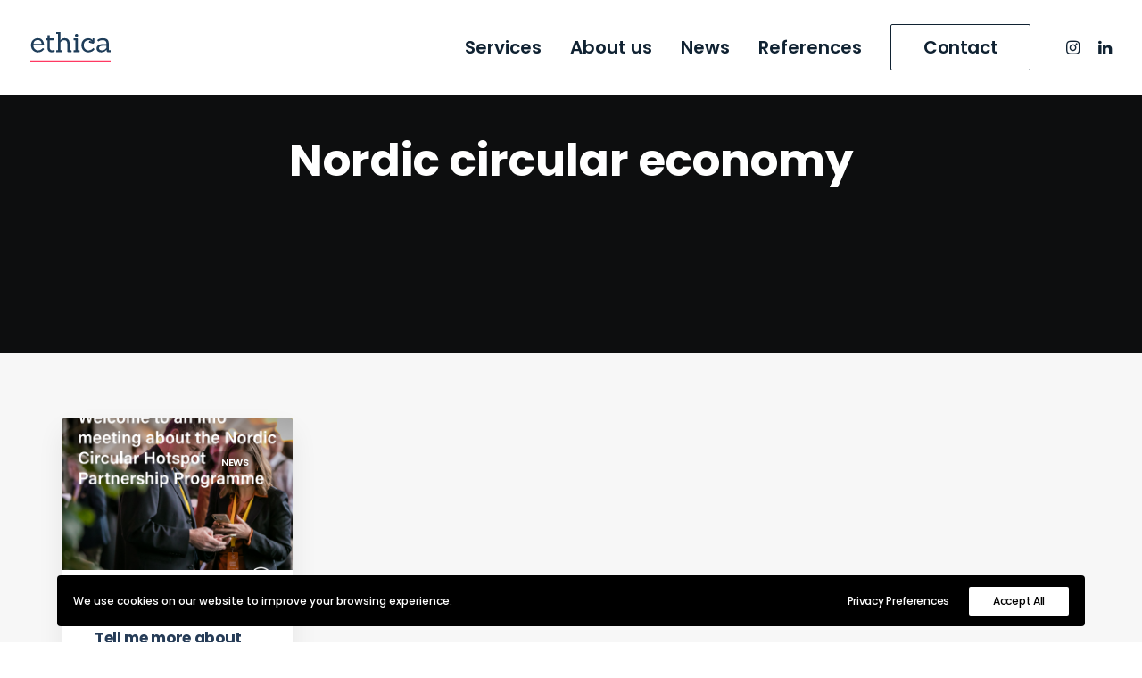

--- FILE ---
content_type: text/html; charset=utf-8
request_url: https://www.google.com/recaptcha/api2/anchor?ar=1&k=6LdYhtsfAAAAAMj3m-3IgIe0MBDDvUOpB9aHFhPp&co=aHR0cHM6Ly93d3cuZXRoaWNhLmZpOjQ0Mw..&hl=en&v=PoyoqOPhxBO7pBk68S4YbpHZ&size=invisible&anchor-ms=20000&execute-ms=30000&cb=bqb4546tneuk
body_size: 48720
content:
<!DOCTYPE HTML><html dir="ltr" lang="en"><head><meta http-equiv="Content-Type" content="text/html; charset=UTF-8">
<meta http-equiv="X-UA-Compatible" content="IE=edge">
<title>reCAPTCHA</title>
<style type="text/css">
/* cyrillic-ext */
@font-face {
  font-family: 'Roboto';
  font-style: normal;
  font-weight: 400;
  font-stretch: 100%;
  src: url(//fonts.gstatic.com/s/roboto/v48/KFO7CnqEu92Fr1ME7kSn66aGLdTylUAMa3GUBHMdazTgWw.woff2) format('woff2');
  unicode-range: U+0460-052F, U+1C80-1C8A, U+20B4, U+2DE0-2DFF, U+A640-A69F, U+FE2E-FE2F;
}
/* cyrillic */
@font-face {
  font-family: 'Roboto';
  font-style: normal;
  font-weight: 400;
  font-stretch: 100%;
  src: url(//fonts.gstatic.com/s/roboto/v48/KFO7CnqEu92Fr1ME7kSn66aGLdTylUAMa3iUBHMdazTgWw.woff2) format('woff2');
  unicode-range: U+0301, U+0400-045F, U+0490-0491, U+04B0-04B1, U+2116;
}
/* greek-ext */
@font-face {
  font-family: 'Roboto';
  font-style: normal;
  font-weight: 400;
  font-stretch: 100%;
  src: url(//fonts.gstatic.com/s/roboto/v48/KFO7CnqEu92Fr1ME7kSn66aGLdTylUAMa3CUBHMdazTgWw.woff2) format('woff2');
  unicode-range: U+1F00-1FFF;
}
/* greek */
@font-face {
  font-family: 'Roboto';
  font-style: normal;
  font-weight: 400;
  font-stretch: 100%;
  src: url(//fonts.gstatic.com/s/roboto/v48/KFO7CnqEu92Fr1ME7kSn66aGLdTylUAMa3-UBHMdazTgWw.woff2) format('woff2');
  unicode-range: U+0370-0377, U+037A-037F, U+0384-038A, U+038C, U+038E-03A1, U+03A3-03FF;
}
/* math */
@font-face {
  font-family: 'Roboto';
  font-style: normal;
  font-weight: 400;
  font-stretch: 100%;
  src: url(//fonts.gstatic.com/s/roboto/v48/KFO7CnqEu92Fr1ME7kSn66aGLdTylUAMawCUBHMdazTgWw.woff2) format('woff2');
  unicode-range: U+0302-0303, U+0305, U+0307-0308, U+0310, U+0312, U+0315, U+031A, U+0326-0327, U+032C, U+032F-0330, U+0332-0333, U+0338, U+033A, U+0346, U+034D, U+0391-03A1, U+03A3-03A9, U+03B1-03C9, U+03D1, U+03D5-03D6, U+03F0-03F1, U+03F4-03F5, U+2016-2017, U+2034-2038, U+203C, U+2040, U+2043, U+2047, U+2050, U+2057, U+205F, U+2070-2071, U+2074-208E, U+2090-209C, U+20D0-20DC, U+20E1, U+20E5-20EF, U+2100-2112, U+2114-2115, U+2117-2121, U+2123-214F, U+2190, U+2192, U+2194-21AE, U+21B0-21E5, U+21F1-21F2, U+21F4-2211, U+2213-2214, U+2216-22FF, U+2308-230B, U+2310, U+2319, U+231C-2321, U+2336-237A, U+237C, U+2395, U+239B-23B7, U+23D0, U+23DC-23E1, U+2474-2475, U+25AF, U+25B3, U+25B7, U+25BD, U+25C1, U+25CA, U+25CC, U+25FB, U+266D-266F, U+27C0-27FF, U+2900-2AFF, U+2B0E-2B11, U+2B30-2B4C, U+2BFE, U+3030, U+FF5B, U+FF5D, U+1D400-1D7FF, U+1EE00-1EEFF;
}
/* symbols */
@font-face {
  font-family: 'Roboto';
  font-style: normal;
  font-weight: 400;
  font-stretch: 100%;
  src: url(//fonts.gstatic.com/s/roboto/v48/KFO7CnqEu92Fr1ME7kSn66aGLdTylUAMaxKUBHMdazTgWw.woff2) format('woff2');
  unicode-range: U+0001-000C, U+000E-001F, U+007F-009F, U+20DD-20E0, U+20E2-20E4, U+2150-218F, U+2190, U+2192, U+2194-2199, U+21AF, U+21E6-21F0, U+21F3, U+2218-2219, U+2299, U+22C4-22C6, U+2300-243F, U+2440-244A, U+2460-24FF, U+25A0-27BF, U+2800-28FF, U+2921-2922, U+2981, U+29BF, U+29EB, U+2B00-2BFF, U+4DC0-4DFF, U+FFF9-FFFB, U+10140-1018E, U+10190-1019C, U+101A0, U+101D0-101FD, U+102E0-102FB, U+10E60-10E7E, U+1D2C0-1D2D3, U+1D2E0-1D37F, U+1F000-1F0FF, U+1F100-1F1AD, U+1F1E6-1F1FF, U+1F30D-1F30F, U+1F315, U+1F31C, U+1F31E, U+1F320-1F32C, U+1F336, U+1F378, U+1F37D, U+1F382, U+1F393-1F39F, U+1F3A7-1F3A8, U+1F3AC-1F3AF, U+1F3C2, U+1F3C4-1F3C6, U+1F3CA-1F3CE, U+1F3D4-1F3E0, U+1F3ED, U+1F3F1-1F3F3, U+1F3F5-1F3F7, U+1F408, U+1F415, U+1F41F, U+1F426, U+1F43F, U+1F441-1F442, U+1F444, U+1F446-1F449, U+1F44C-1F44E, U+1F453, U+1F46A, U+1F47D, U+1F4A3, U+1F4B0, U+1F4B3, U+1F4B9, U+1F4BB, U+1F4BF, U+1F4C8-1F4CB, U+1F4D6, U+1F4DA, U+1F4DF, U+1F4E3-1F4E6, U+1F4EA-1F4ED, U+1F4F7, U+1F4F9-1F4FB, U+1F4FD-1F4FE, U+1F503, U+1F507-1F50B, U+1F50D, U+1F512-1F513, U+1F53E-1F54A, U+1F54F-1F5FA, U+1F610, U+1F650-1F67F, U+1F687, U+1F68D, U+1F691, U+1F694, U+1F698, U+1F6AD, U+1F6B2, U+1F6B9-1F6BA, U+1F6BC, U+1F6C6-1F6CF, U+1F6D3-1F6D7, U+1F6E0-1F6EA, U+1F6F0-1F6F3, U+1F6F7-1F6FC, U+1F700-1F7FF, U+1F800-1F80B, U+1F810-1F847, U+1F850-1F859, U+1F860-1F887, U+1F890-1F8AD, U+1F8B0-1F8BB, U+1F8C0-1F8C1, U+1F900-1F90B, U+1F93B, U+1F946, U+1F984, U+1F996, U+1F9E9, U+1FA00-1FA6F, U+1FA70-1FA7C, U+1FA80-1FA89, U+1FA8F-1FAC6, U+1FACE-1FADC, U+1FADF-1FAE9, U+1FAF0-1FAF8, U+1FB00-1FBFF;
}
/* vietnamese */
@font-face {
  font-family: 'Roboto';
  font-style: normal;
  font-weight: 400;
  font-stretch: 100%;
  src: url(//fonts.gstatic.com/s/roboto/v48/KFO7CnqEu92Fr1ME7kSn66aGLdTylUAMa3OUBHMdazTgWw.woff2) format('woff2');
  unicode-range: U+0102-0103, U+0110-0111, U+0128-0129, U+0168-0169, U+01A0-01A1, U+01AF-01B0, U+0300-0301, U+0303-0304, U+0308-0309, U+0323, U+0329, U+1EA0-1EF9, U+20AB;
}
/* latin-ext */
@font-face {
  font-family: 'Roboto';
  font-style: normal;
  font-weight: 400;
  font-stretch: 100%;
  src: url(//fonts.gstatic.com/s/roboto/v48/KFO7CnqEu92Fr1ME7kSn66aGLdTylUAMa3KUBHMdazTgWw.woff2) format('woff2');
  unicode-range: U+0100-02BA, U+02BD-02C5, U+02C7-02CC, U+02CE-02D7, U+02DD-02FF, U+0304, U+0308, U+0329, U+1D00-1DBF, U+1E00-1E9F, U+1EF2-1EFF, U+2020, U+20A0-20AB, U+20AD-20C0, U+2113, U+2C60-2C7F, U+A720-A7FF;
}
/* latin */
@font-face {
  font-family: 'Roboto';
  font-style: normal;
  font-weight: 400;
  font-stretch: 100%;
  src: url(//fonts.gstatic.com/s/roboto/v48/KFO7CnqEu92Fr1ME7kSn66aGLdTylUAMa3yUBHMdazQ.woff2) format('woff2');
  unicode-range: U+0000-00FF, U+0131, U+0152-0153, U+02BB-02BC, U+02C6, U+02DA, U+02DC, U+0304, U+0308, U+0329, U+2000-206F, U+20AC, U+2122, U+2191, U+2193, U+2212, U+2215, U+FEFF, U+FFFD;
}
/* cyrillic-ext */
@font-face {
  font-family: 'Roboto';
  font-style: normal;
  font-weight: 500;
  font-stretch: 100%;
  src: url(//fonts.gstatic.com/s/roboto/v48/KFO7CnqEu92Fr1ME7kSn66aGLdTylUAMa3GUBHMdazTgWw.woff2) format('woff2');
  unicode-range: U+0460-052F, U+1C80-1C8A, U+20B4, U+2DE0-2DFF, U+A640-A69F, U+FE2E-FE2F;
}
/* cyrillic */
@font-face {
  font-family: 'Roboto';
  font-style: normal;
  font-weight: 500;
  font-stretch: 100%;
  src: url(//fonts.gstatic.com/s/roboto/v48/KFO7CnqEu92Fr1ME7kSn66aGLdTylUAMa3iUBHMdazTgWw.woff2) format('woff2');
  unicode-range: U+0301, U+0400-045F, U+0490-0491, U+04B0-04B1, U+2116;
}
/* greek-ext */
@font-face {
  font-family: 'Roboto';
  font-style: normal;
  font-weight: 500;
  font-stretch: 100%;
  src: url(//fonts.gstatic.com/s/roboto/v48/KFO7CnqEu92Fr1ME7kSn66aGLdTylUAMa3CUBHMdazTgWw.woff2) format('woff2');
  unicode-range: U+1F00-1FFF;
}
/* greek */
@font-face {
  font-family: 'Roboto';
  font-style: normal;
  font-weight: 500;
  font-stretch: 100%;
  src: url(//fonts.gstatic.com/s/roboto/v48/KFO7CnqEu92Fr1ME7kSn66aGLdTylUAMa3-UBHMdazTgWw.woff2) format('woff2');
  unicode-range: U+0370-0377, U+037A-037F, U+0384-038A, U+038C, U+038E-03A1, U+03A3-03FF;
}
/* math */
@font-face {
  font-family: 'Roboto';
  font-style: normal;
  font-weight: 500;
  font-stretch: 100%;
  src: url(//fonts.gstatic.com/s/roboto/v48/KFO7CnqEu92Fr1ME7kSn66aGLdTylUAMawCUBHMdazTgWw.woff2) format('woff2');
  unicode-range: U+0302-0303, U+0305, U+0307-0308, U+0310, U+0312, U+0315, U+031A, U+0326-0327, U+032C, U+032F-0330, U+0332-0333, U+0338, U+033A, U+0346, U+034D, U+0391-03A1, U+03A3-03A9, U+03B1-03C9, U+03D1, U+03D5-03D6, U+03F0-03F1, U+03F4-03F5, U+2016-2017, U+2034-2038, U+203C, U+2040, U+2043, U+2047, U+2050, U+2057, U+205F, U+2070-2071, U+2074-208E, U+2090-209C, U+20D0-20DC, U+20E1, U+20E5-20EF, U+2100-2112, U+2114-2115, U+2117-2121, U+2123-214F, U+2190, U+2192, U+2194-21AE, U+21B0-21E5, U+21F1-21F2, U+21F4-2211, U+2213-2214, U+2216-22FF, U+2308-230B, U+2310, U+2319, U+231C-2321, U+2336-237A, U+237C, U+2395, U+239B-23B7, U+23D0, U+23DC-23E1, U+2474-2475, U+25AF, U+25B3, U+25B7, U+25BD, U+25C1, U+25CA, U+25CC, U+25FB, U+266D-266F, U+27C0-27FF, U+2900-2AFF, U+2B0E-2B11, U+2B30-2B4C, U+2BFE, U+3030, U+FF5B, U+FF5D, U+1D400-1D7FF, U+1EE00-1EEFF;
}
/* symbols */
@font-face {
  font-family: 'Roboto';
  font-style: normal;
  font-weight: 500;
  font-stretch: 100%;
  src: url(//fonts.gstatic.com/s/roboto/v48/KFO7CnqEu92Fr1ME7kSn66aGLdTylUAMaxKUBHMdazTgWw.woff2) format('woff2');
  unicode-range: U+0001-000C, U+000E-001F, U+007F-009F, U+20DD-20E0, U+20E2-20E4, U+2150-218F, U+2190, U+2192, U+2194-2199, U+21AF, U+21E6-21F0, U+21F3, U+2218-2219, U+2299, U+22C4-22C6, U+2300-243F, U+2440-244A, U+2460-24FF, U+25A0-27BF, U+2800-28FF, U+2921-2922, U+2981, U+29BF, U+29EB, U+2B00-2BFF, U+4DC0-4DFF, U+FFF9-FFFB, U+10140-1018E, U+10190-1019C, U+101A0, U+101D0-101FD, U+102E0-102FB, U+10E60-10E7E, U+1D2C0-1D2D3, U+1D2E0-1D37F, U+1F000-1F0FF, U+1F100-1F1AD, U+1F1E6-1F1FF, U+1F30D-1F30F, U+1F315, U+1F31C, U+1F31E, U+1F320-1F32C, U+1F336, U+1F378, U+1F37D, U+1F382, U+1F393-1F39F, U+1F3A7-1F3A8, U+1F3AC-1F3AF, U+1F3C2, U+1F3C4-1F3C6, U+1F3CA-1F3CE, U+1F3D4-1F3E0, U+1F3ED, U+1F3F1-1F3F3, U+1F3F5-1F3F7, U+1F408, U+1F415, U+1F41F, U+1F426, U+1F43F, U+1F441-1F442, U+1F444, U+1F446-1F449, U+1F44C-1F44E, U+1F453, U+1F46A, U+1F47D, U+1F4A3, U+1F4B0, U+1F4B3, U+1F4B9, U+1F4BB, U+1F4BF, U+1F4C8-1F4CB, U+1F4D6, U+1F4DA, U+1F4DF, U+1F4E3-1F4E6, U+1F4EA-1F4ED, U+1F4F7, U+1F4F9-1F4FB, U+1F4FD-1F4FE, U+1F503, U+1F507-1F50B, U+1F50D, U+1F512-1F513, U+1F53E-1F54A, U+1F54F-1F5FA, U+1F610, U+1F650-1F67F, U+1F687, U+1F68D, U+1F691, U+1F694, U+1F698, U+1F6AD, U+1F6B2, U+1F6B9-1F6BA, U+1F6BC, U+1F6C6-1F6CF, U+1F6D3-1F6D7, U+1F6E0-1F6EA, U+1F6F0-1F6F3, U+1F6F7-1F6FC, U+1F700-1F7FF, U+1F800-1F80B, U+1F810-1F847, U+1F850-1F859, U+1F860-1F887, U+1F890-1F8AD, U+1F8B0-1F8BB, U+1F8C0-1F8C1, U+1F900-1F90B, U+1F93B, U+1F946, U+1F984, U+1F996, U+1F9E9, U+1FA00-1FA6F, U+1FA70-1FA7C, U+1FA80-1FA89, U+1FA8F-1FAC6, U+1FACE-1FADC, U+1FADF-1FAE9, U+1FAF0-1FAF8, U+1FB00-1FBFF;
}
/* vietnamese */
@font-face {
  font-family: 'Roboto';
  font-style: normal;
  font-weight: 500;
  font-stretch: 100%;
  src: url(//fonts.gstatic.com/s/roboto/v48/KFO7CnqEu92Fr1ME7kSn66aGLdTylUAMa3OUBHMdazTgWw.woff2) format('woff2');
  unicode-range: U+0102-0103, U+0110-0111, U+0128-0129, U+0168-0169, U+01A0-01A1, U+01AF-01B0, U+0300-0301, U+0303-0304, U+0308-0309, U+0323, U+0329, U+1EA0-1EF9, U+20AB;
}
/* latin-ext */
@font-face {
  font-family: 'Roboto';
  font-style: normal;
  font-weight: 500;
  font-stretch: 100%;
  src: url(//fonts.gstatic.com/s/roboto/v48/KFO7CnqEu92Fr1ME7kSn66aGLdTylUAMa3KUBHMdazTgWw.woff2) format('woff2');
  unicode-range: U+0100-02BA, U+02BD-02C5, U+02C7-02CC, U+02CE-02D7, U+02DD-02FF, U+0304, U+0308, U+0329, U+1D00-1DBF, U+1E00-1E9F, U+1EF2-1EFF, U+2020, U+20A0-20AB, U+20AD-20C0, U+2113, U+2C60-2C7F, U+A720-A7FF;
}
/* latin */
@font-face {
  font-family: 'Roboto';
  font-style: normal;
  font-weight: 500;
  font-stretch: 100%;
  src: url(//fonts.gstatic.com/s/roboto/v48/KFO7CnqEu92Fr1ME7kSn66aGLdTylUAMa3yUBHMdazQ.woff2) format('woff2');
  unicode-range: U+0000-00FF, U+0131, U+0152-0153, U+02BB-02BC, U+02C6, U+02DA, U+02DC, U+0304, U+0308, U+0329, U+2000-206F, U+20AC, U+2122, U+2191, U+2193, U+2212, U+2215, U+FEFF, U+FFFD;
}
/* cyrillic-ext */
@font-face {
  font-family: 'Roboto';
  font-style: normal;
  font-weight: 900;
  font-stretch: 100%;
  src: url(//fonts.gstatic.com/s/roboto/v48/KFO7CnqEu92Fr1ME7kSn66aGLdTylUAMa3GUBHMdazTgWw.woff2) format('woff2');
  unicode-range: U+0460-052F, U+1C80-1C8A, U+20B4, U+2DE0-2DFF, U+A640-A69F, U+FE2E-FE2F;
}
/* cyrillic */
@font-face {
  font-family: 'Roboto';
  font-style: normal;
  font-weight: 900;
  font-stretch: 100%;
  src: url(//fonts.gstatic.com/s/roboto/v48/KFO7CnqEu92Fr1ME7kSn66aGLdTylUAMa3iUBHMdazTgWw.woff2) format('woff2');
  unicode-range: U+0301, U+0400-045F, U+0490-0491, U+04B0-04B1, U+2116;
}
/* greek-ext */
@font-face {
  font-family: 'Roboto';
  font-style: normal;
  font-weight: 900;
  font-stretch: 100%;
  src: url(//fonts.gstatic.com/s/roboto/v48/KFO7CnqEu92Fr1ME7kSn66aGLdTylUAMa3CUBHMdazTgWw.woff2) format('woff2');
  unicode-range: U+1F00-1FFF;
}
/* greek */
@font-face {
  font-family: 'Roboto';
  font-style: normal;
  font-weight: 900;
  font-stretch: 100%;
  src: url(//fonts.gstatic.com/s/roboto/v48/KFO7CnqEu92Fr1ME7kSn66aGLdTylUAMa3-UBHMdazTgWw.woff2) format('woff2');
  unicode-range: U+0370-0377, U+037A-037F, U+0384-038A, U+038C, U+038E-03A1, U+03A3-03FF;
}
/* math */
@font-face {
  font-family: 'Roboto';
  font-style: normal;
  font-weight: 900;
  font-stretch: 100%;
  src: url(//fonts.gstatic.com/s/roboto/v48/KFO7CnqEu92Fr1ME7kSn66aGLdTylUAMawCUBHMdazTgWw.woff2) format('woff2');
  unicode-range: U+0302-0303, U+0305, U+0307-0308, U+0310, U+0312, U+0315, U+031A, U+0326-0327, U+032C, U+032F-0330, U+0332-0333, U+0338, U+033A, U+0346, U+034D, U+0391-03A1, U+03A3-03A9, U+03B1-03C9, U+03D1, U+03D5-03D6, U+03F0-03F1, U+03F4-03F5, U+2016-2017, U+2034-2038, U+203C, U+2040, U+2043, U+2047, U+2050, U+2057, U+205F, U+2070-2071, U+2074-208E, U+2090-209C, U+20D0-20DC, U+20E1, U+20E5-20EF, U+2100-2112, U+2114-2115, U+2117-2121, U+2123-214F, U+2190, U+2192, U+2194-21AE, U+21B0-21E5, U+21F1-21F2, U+21F4-2211, U+2213-2214, U+2216-22FF, U+2308-230B, U+2310, U+2319, U+231C-2321, U+2336-237A, U+237C, U+2395, U+239B-23B7, U+23D0, U+23DC-23E1, U+2474-2475, U+25AF, U+25B3, U+25B7, U+25BD, U+25C1, U+25CA, U+25CC, U+25FB, U+266D-266F, U+27C0-27FF, U+2900-2AFF, U+2B0E-2B11, U+2B30-2B4C, U+2BFE, U+3030, U+FF5B, U+FF5D, U+1D400-1D7FF, U+1EE00-1EEFF;
}
/* symbols */
@font-face {
  font-family: 'Roboto';
  font-style: normal;
  font-weight: 900;
  font-stretch: 100%;
  src: url(//fonts.gstatic.com/s/roboto/v48/KFO7CnqEu92Fr1ME7kSn66aGLdTylUAMaxKUBHMdazTgWw.woff2) format('woff2');
  unicode-range: U+0001-000C, U+000E-001F, U+007F-009F, U+20DD-20E0, U+20E2-20E4, U+2150-218F, U+2190, U+2192, U+2194-2199, U+21AF, U+21E6-21F0, U+21F3, U+2218-2219, U+2299, U+22C4-22C6, U+2300-243F, U+2440-244A, U+2460-24FF, U+25A0-27BF, U+2800-28FF, U+2921-2922, U+2981, U+29BF, U+29EB, U+2B00-2BFF, U+4DC0-4DFF, U+FFF9-FFFB, U+10140-1018E, U+10190-1019C, U+101A0, U+101D0-101FD, U+102E0-102FB, U+10E60-10E7E, U+1D2C0-1D2D3, U+1D2E0-1D37F, U+1F000-1F0FF, U+1F100-1F1AD, U+1F1E6-1F1FF, U+1F30D-1F30F, U+1F315, U+1F31C, U+1F31E, U+1F320-1F32C, U+1F336, U+1F378, U+1F37D, U+1F382, U+1F393-1F39F, U+1F3A7-1F3A8, U+1F3AC-1F3AF, U+1F3C2, U+1F3C4-1F3C6, U+1F3CA-1F3CE, U+1F3D4-1F3E0, U+1F3ED, U+1F3F1-1F3F3, U+1F3F5-1F3F7, U+1F408, U+1F415, U+1F41F, U+1F426, U+1F43F, U+1F441-1F442, U+1F444, U+1F446-1F449, U+1F44C-1F44E, U+1F453, U+1F46A, U+1F47D, U+1F4A3, U+1F4B0, U+1F4B3, U+1F4B9, U+1F4BB, U+1F4BF, U+1F4C8-1F4CB, U+1F4D6, U+1F4DA, U+1F4DF, U+1F4E3-1F4E6, U+1F4EA-1F4ED, U+1F4F7, U+1F4F9-1F4FB, U+1F4FD-1F4FE, U+1F503, U+1F507-1F50B, U+1F50D, U+1F512-1F513, U+1F53E-1F54A, U+1F54F-1F5FA, U+1F610, U+1F650-1F67F, U+1F687, U+1F68D, U+1F691, U+1F694, U+1F698, U+1F6AD, U+1F6B2, U+1F6B9-1F6BA, U+1F6BC, U+1F6C6-1F6CF, U+1F6D3-1F6D7, U+1F6E0-1F6EA, U+1F6F0-1F6F3, U+1F6F7-1F6FC, U+1F700-1F7FF, U+1F800-1F80B, U+1F810-1F847, U+1F850-1F859, U+1F860-1F887, U+1F890-1F8AD, U+1F8B0-1F8BB, U+1F8C0-1F8C1, U+1F900-1F90B, U+1F93B, U+1F946, U+1F984, U+1F996, U+1F9E9, U+1FA00-1FA6F, U+1FA70-1FA7C, U+1FA80-1FA89, U+1FA8F-1FAC6, U+1FACE-1FADC, U+1FADF-1FAE9, U+1FAF0-1FAF8, U+1FB00-1FBFF;
}
/* vietnamese */
@font-face {
  font-family: 'Roboto';
  font-style: normal;
  font-weight: 900;
  font-stretch: 100%;
  src: url(//fonts.gstatic.com/s/roboto/v48/KFO7CnqEu92Fr1ME7kSn66aGLdTylUAMa3OUBHMdazTgWw.woff2) format('woff2');
  unicode-range: U+0102-0103, U+0110-0111, U+0128-0129, U+0168-0169, U+01A0-01A1, U+01AF-01B0, U+0300-0301, U+0303-0304, U+0308-0309, U+0323, U+0329, U+1EA0-1EF9, U+20AB;
}
/* latin-ext */
@font-face {
  font-family: 'Roboto';
  font-style: normal;
  font-weight: 900;
  font-stretch: 100%;
  src: url(//fonts.gstatic.com/s/roboto/v48/KFO7CnqEu92Fr1ME7kSn66aGLdTylUAMa3KUBHMdazTgWw.woff2) format('woff2');
  unicode-range: U+0100-02BA, U+02BD-02C5, U+02C7-02CC, U+02CE-02D7, U+02DD-02FF, U+0304, U+0308, U+0329, U+1D00-1DBF, U+1E00-1E9F, U+1EF2-1EFF, U+2020, U+20A0-20AB, U+20AD-20C0, U+2113, U+2C60-2C7F, U+A720-A7FF;
}
/* latin */
@font-face {
  font-family: 'Roboto';
  font-style: normal;
  font-weight: 900;
  font-stretch: 100%;
  src: url(//fonts.gstatic.com/s/roboto/v48/KFO7CnqEu92Fr1ME7kSn66aGLdTylUAMa3yUBHMdazQ.woff2) format('woff2');
  unicode-range: U+0000-00FF, U+0131, U+0152-0153, U+02BB-02BC, U+02C6, U+02DA, U+02DC, U+0304, U+0308, U+0329, U+2000-206F, U+20AC, U+2122, U+2191, U+2193, U+2212, U+2215, U+FEFF, U+FFFD;
}

</style>
<link rel="stylesheet" type="text/css" href="https://www.gstatic.com/recaptcha/releases/PoyoqOPhxBO7pBk68S4YbpHZ/styles__ltr.css">
<script nonce="qezT504mginKvIrl18dapA" type="text/javascript">window['__recaptcha_api'] = 'https://www.google.com/recaptcha/api2/';</script>
<script type="text/javascript" src="https://www.gstatic.com/recaptcha/releases/PoyoqOPhxBO7pBk68S4YbpHZ/recaptcha__en.js" nonce="qezT504mginKvIrl18dapA">
      
    </script></head>
<body><div id="rc-anchor-alert" class="rc-anchor-alert"></div>
<input type="hidden" id="recaptcha-token" value="[base64]">
<script type="text/javascript" nonce="qezT504mginKvIrl18dapA">
      recaptcha.anchor.Main.init("[\x22ainput\x22,[\x22bgdata\x22,\x22\x22,\[base64]/[base64]/MjU1Ong/[base64]/[base64]/[base64]/[base64]/[base64]/[base64]/[base64]/[base64]/[base64]/[base64]/[base64]/[base64]/[base64]/[base64]/[base64]\\u003d\x22,\[base64]\x22,\x22QcORL8OCLcKvDyLDt8ONXFt2ESBDwohYBBFiHMKOwoJJeBZOw6IGw7vCqznDqFFYwqBebzrCksKjwrE/KcOPwoohwo/DrE3Cszl+PVfCr8KkC8OyEFDDqFPDpS02w7/Cp2B2J8K7wrN8XBbDssOowovDq8O0w7DCpMONf8OAHMKaQcO5ZMOxwp5EYMKRXywIwpTDnmrDuMKqRcOLw7g0aMOlT8Osw7JEw70Fwr/CncKbYBrDuzbCsg4WwqTCmUXCrsOxVcO8wqsfXMK2GSZrw5AMdMOzGiAWe21bwr3CusKKw7nDk1wGR8KSwo5nIUTDiw4NVMO/cMKVwp9IwpFcw6FIwpbDqcKbNcONT8KxwrPDtVnDmFwAwqPCqMKWO8OcRsO0b8O7QcO1AMKASsO8GTFSecO3OAtkLkM/wpd0K8OVw63CqcO8wpLCuErDhDzDj8OHUcKIbF90wocyLyx6I8KYw6MFFsOyw4nCvcOuCkcvasKqwqnCs2phwpvCkCDCuTIqw5RpCCs4w7nDq2V6fnzCvQNXw7PCpRnCp2UDw5d4CsOZw6DDtQHDg8Kbw6AWwrzCjFhXwoBFScOncMKubMKbVn/DthtSNmomEcOjKDY6w4zCtF/[base64]/CpsKTZ8K0wqkvwqVwRXwEOcOmw4nDucOzdsK3B8Otw5zCuBISw7LCssK3EcKNJzbDj3MCwojDqcKnwqTDt8Kaw79sBsO7w5wVHMKECVAkwrHDsSUVUkYuHBHDmETDnCR0cBrCisOkw7dQSsKrKBNZw5FkY8OgwrF2w7/ChjMWWMOdwod3aMKrwroLTklnw4gowqgEwrjDssKMw5HDm0B+w5QPw7DDvB07b8O/wpx/bMKlIkbCnQrDsEozasKfTUfCsRJkEcK3OsKNw4zCkQTDqEwtwqEEwq1Bw7Nkw5PDpsO1w6/DqMKvfBfDlTA2U257FxIlwoBfwokUwq1Gw5taLh7CtibCn8K0wosnw5liw4fCum4Aw4bCjxnDm8Kaw7jCrkrDqRzCqMOdFQx9M8OHw6R5wqjCtcODwqstwrZ0w4sxSMOUwqXDq8KALEDCkMOnwrgPw5rDmTg8w6rDn8KeGEQzfBPCsDNBWsOFW2rDlsKQwqzCpC/[base64]/[base64]/d2xOw6zDhiEwfBZdOsK7cMODWw3Du8K/[base64]/[base64]/[base64]/w6UmwobCp3lmYcKmGjcGwrhLw5U8wq3CtAIEfsKTw7xhwpjDtcOfw7PCvQMrK3XDr8Kpwq0Jw4fCsAVmcMOvBMKuw7tTw5wXSTLDi8Ofwq7DmQZNw7fCjGIcw4/DtWENworDpWt1wrFrEDLCm3nDqcK0wqTCucK3wph9w7LCgcKucVXDl8KYXMKBwrhDwqgXw7vCmTMYwp4vwq7DiwJnw4LDmMOHwohrSgTDtlYyw6TCp2/DqFLCq8O/EMK7cMKPwqzCk8KvwqHCr8KpAMK5wobDscKcw4lnw5ZIQDoIdGkqaMOCcjfDhcKKWMKew6VRIydswoV4GsObMsKzX8OGw7AawqcsPcOCwr9BPMKow6AIw7pDfMKEScOJE8OoPkZ8wpXCulLDnsK0wo/Dh8KcacKjZHgyKXcOQnF9wooVMVHDgcOSwpUlHDcvw54XDRjCgMO9w4TClkvDhMOMbcOeGsK3wrEbbcOMXA8CSHgDbh3DtCbDt8O/XcKJw6XClcKmeTLCjMKLaTLDncKkACAmL8KWbsOTwrLDkxTDrMKIw6nDgcOYwp3Dg2lhGUp9wqkCawLDtsKcw4kuw5Iqw4sCw6/DrcK9IQQjw651w4/CqGPDncOGM8OsUMOHwp7DhsKKQXUXwq0taF4jJsKJw7vCtFfDncOJwqUsWMK4LB45w4nDmHvDgSrCtErCgMO/[base64]/wow0w5TDhh9wwpzDslxew4zCtsORJ8K1woEpRMKQwo5Gw7ITw5TDiMOmw7NMf8Otw4fCmMO0w4VIwrjDtsK/w7jDvSrCoR8VSBzDhVYVaxpSfMObe8OywqsbwplAw7DDrTk8w4gVwpbDiyjCosOIwrjDscOnUsOpw6RlwrFjMG1sHsOnw7oVw4TDusOPw6rCiGvDtsO2EzQAbcKaN0Nedgs0eTfDqAE/w5DCu0MQCsKiKcO1w7rDjkvCrExlwpI1acKwAhJ7w61bDWnCicKxw5JTwrxhV2LDskowecKvw7dCWMKBL2nCs8K5w57DsSTDgsOnwrRcw6VNBMOma8KZw6/[base64]/DkQrCtyFAZXbCrklEwpDCm3NcdcK1ScKXan/CkXzCrHkZSsObQ8OHw5fCvTs0w4LCjsOnw6xLeV7DnHBEQGDDsDRnwq7DskPDnWzCvjkJwo0uwrHDo2pMP2EyW8KUO3AVYcOPwo4tw6liw5IVwphYZRjDqEB+NcO5L8KJw7PCrcKVw4nCixFhXsOSw5B1XsORPhsiZgplwp4ww44jwpTDhMKvZcODw7/[base64]/CmyvCusOKVnLDmR7DvXphdsKyw7wawpDCisKcTnF8XjdMEsOGw6PCq8OBwpLDkAlHw7tVR0vCuMO0LEXDgcO+woUXGMO7wrHCrBUjXsKgPVTDtRvDhcKbVwNXw7d/W3DDtAERwqTCrgLDnWVaw55ow4/[base64]/Cn8O7wp/DlmvClXHDm8OobnnCjsOZTjPDuMOVwrzCiEzDh8KrJDLDqcKdT8K9w5fCqyHDg1tSw5sicFDCmMOVTsKoU8O7AsOnD8Kew5oMVlbCsA/DosKJBMKMwqzDlQvClEohw6LCsMOJwpjCrcKDBSrCmcK2w5ISAznCgMK8KHRAFWnDhMKzEREoRMK8CsK+NMKvw4zCp8KWacOCW8O+wqI4W3bCgMOnwo3CrcOyw5cWwrHCgi1EC8OyExHCqsOLfyAIwpFgwp14L8K8w6MMwqJUwqvCol7DlsKzdcOywpV/wpJIw4nCjwAmw4XDhH3CmMKcw503NHsswqDCjD4CwoVnP8OCw73Cuw56w5nDhMOfBcKsX2HCiHHDtCRXw51DwpkgOsOYXWlSwprCjsONwrXDrMO8worDtcOqB8KBbMKIwpnCj8K/worCrMKsd8OVw4YMw4VpJ8Onw57DvMKvw5zDqcKjwoXCgCtpw4/ChHlqVRjCpinDvzMtwqrDlsOsZ8KOwpPDsMK9w6wKQXDChTLCv8KSwpHDvjgXw6NAbsOBwqLDocKaw4XCq8OROMO4B8Klw63DscOpw4zCtg/Cqlknw7HCsifCt3oZw7fCvxpewrvDiWluwpzCt0bDhGzDqcKwAsO0GMKbV8K5w70Zw4DDlBLCnMO+w7oVw6hVMCEnwpxzPSZ7w4QowrBJwq8AwoPDh8K0dMOQwo7CgsKNEcOmJgFRPMKXdkrDtm3DoDbCj8KBJMOBAsOnwos3w4/CqArChsOYwqfDu8OPOEVKwr03wonDiMKUw4c5EVAvdsKPUCrDjsOJPHHCo8KCDsKWClrDmS5WYMOKw4fCshbDkcOWWHkkwo0qwpk+wpssM1s/w7Ysw6LDrTJ9KMOLTsKtwql9SXw/A2jCgDgkwpzDo2DDgcKPN0TDrcOUNMObw5LDjMOSNcOSEMOoKEPClMOhED9Yw4gNT8KLIMOXwrjDmn83aU7DlhEHwpJ6wqkPTDMZIcKkeMKCwrgmw6MLw5ZHL8KKwrZhw4Z3QcKQV8KCwpovw6LCi8OvJAF1GDPCl8Ohwo/[base64]/DicK6w6rDig/DjBvDhAlKwqM/HDDCi8Ogw7XDscOCwoLCjsKiasO4QsKDw6nCt1rDicKIwrNiw77CgGpSw4HDscKzHj0wwq3CpTHDvQ7CmcOhwqrCqmATw75LwrjCnMOfE8KadcKKcX9HeC0ZdcKBwpUfw65bd08zbsOrD2UDARnCvmVbUsK1Ii4jW8O1DVHDgmjCpi5mw61fwojDkMK/w79lw6LDpQMXOENRwpDCucOSw7/CpUbDrBfDk8Oqw7VOw6rChhluwqfCpBnDuMKlw4fDm28MwocJw7p4w73DvG7DtHfDoljDqsKPLTjDmMKlwqXDk2I2w5YIDsKxwrRzLsKQRsO5w6DCnsKoBXfDscObw7kdw7VGw7TCgS5ZX1vDr8OCw5nCsztEYcOEwq/Cg8K7f2zDpcO1w7kLcMOcw6NUP8Osw4tsIMK0Vx7DpMKLJcOBY1HDr3l+wr4qRXLCvsKEwojDvsKswprDssK0RUwpwqHDgsK5wpssfHTDhcK2b0zDgMOAY2XDscOnw7c0SMOoacKvwrcvQHDDj8K4w67DuC/[base64]/W8KWV8KHw4VWwpJQwoszw5MCwq03diPDjy/CqmpJw4wHw40KDAvCksKnwrLCkcOjGUDCvAvDqcKVwqbCtTJbw67CmsKfNcKjG8OHwqrDrzAQwqfCoFTDhcOuwp7DjsO4JMOgL1sKw57Cml53wogIwrcSNXRAU33DlsK3wotOVhYLw6DCowfDnzDDliU/MVQYNA8Bw5BLw6PCqcOewq3Cp8Kxb8Ojw6ZGwqxFwplCwp7Cl8OAw4/Dj8OgHMOKOCEFDGVcQMKHw55Rwq1xw5EKw6bCnmABYl1SdsKLGsKyU1PCn8ODX0J/woPCncO2wqvCkEXDinPCjsO3wqrDp8KAw40/w4nDmsOmw5TCtzU2B8KMwqTDmcOxw4USSsOcw7HCvMOYwqoND8ObHA7CtXMdwqLCtcO1eVzCoQ1Qw71tXABHM0DCrcOFZAMJw4hQwrENQhEKbGQ0w6bDksOfwox1wo56Di8xIsO+GDwvK8KxwqfCnsO7XcO3ccOWw7nCusKyLsOfN8KIw7Y+wrQQwoPCvsKpw4AjwrI/[base64]/CqGbCgcKZw5zDokrDiULCgMKFRRAxPcKXwrEGLmvCvsKUwrwtR07CtMKjQMK2LDg6K8K3Vxw3E8KicMKfZ1AeXsKLw6PDrsK/[base64]/DgWbCo8O2w410w4IMw6zDimrCjDfCqAgDacO0w6g4w6vDiDDDnXTCkx84JUjDmGbCsHIFwoksY2zCjsKxw4nDisO3wp19IsK8dsOIC8KGAMKNwq0owoMoIcKRwpkew4XCrCE3JMOhAcOWJ8KJUT/[base64]/TcKxw4XCmh4Zwq0kwrkhBEvClsO2BwvDpmAhKsOTw59dTULCjgrDtsKTw5zClTHCoMKNwpxOw7zDhwwxI3INGQ5gw4Qew4jCigPCkzXDt1Juwq9jJjIvOxrDgsKqNcOwwr01Mh9YSTfDnsKGYX98Zm0wYcKTfMKUKwpUXwzDrMOvCMKjLmddfU58QjcEwp/Dvh1fIcKawoDCoXDCgCIKwpoxw7AnR2tfw7/CrA3DjlbChcO+w7t4w6YucsOXw5sjwp3ClcKNPgrDnsO9YsO6B8KZw77CuMOiw5HComTDnzssHjnDlSF/[base64]/CscKlHsOrZFZoVMO2wr5QQVrChsOPwq/CtG/DmsOcw6LCusKpcxNUYQ7DuDHCgMKfQD/[base64]/[base64]/CogfCi1wBAlbDssOkwrYqwo3CilrCoMK2wpQWw7oSAHXCrixCwqLCgsKlPMKHw4xuw45RVMOfV0Mkw4bCsy3Dp8OFw6IJTF4JcELDvlbCly43wpnDkRPCl8OkcFnCi8KyfWTCt8KsJHZrw5/[base64]/woLCncKgDcOOw7/CtcKFcxwdEmxiUkfCpijDjsOGKn/ClsOAS8KNU8O/[base64]/CrsK9TnDClh5WesKaF3pkb8OMGMK/wrvDosOLRQ/CulrDmALCvjFNwpFVw7MMI8KMwpjDt2IFHEdmw58KGCRNwrLCl151w548w4JRwppNDcOcSmstwonDhxfChsOywpLCiMODwqthDSnCjmUEw7LDv8Obwowswogmwq/DpnnDqVPCmMOcdcK7wqkPTkJ4ZcOBRsKNcgJrYVt2dsOCCMOHcsOOw4d2DAtWwqXCicO/XcO0JMOmwozCksKzw57Cjm/DvnUNWsOpWsKtHMKjC8O/[base64]/Dr8Kyw5VRw43CmTbDucOWwohBP8OswrBSwr0EZElZw6RWXsKIAwLDkcOOMcOYUsKIOMOUFMObZDXCj8ONOsOUw507HR0KwovCgWPDkiTDh8OSM2bDsyUBwolEEMKVwqgtwrdoXcK1LcOLIxoFFRMbw6QSw6nDiRLDqlgZw4PCusOUdzkUfcORwp/Cr3QMw4JEfsOZw7DCpsKSw5HClGnCsidDSEcSe8OILcKybsOiXMKkwopew5Z5w7ZRc8Orwol/IsOGek9NWcOjwroDw7jClh0hexlkw7dwwqnDszx7wrXDn8OgFQhYIsOqPFbCqRXCt8KmScK1CHTDgTLDmMKxcsOuwqpFwobCiMKwBnbCrcOYbGhPwrNSQWHDkWDDmg/[base64]/Do0QZw4kjwrx5w4/CtHTDu8OOA1kiJsKJE0d9O1LDmnswN8K0w4EzYsKuT1DCjS0PHQnDg8OXw6fDrMK2w6TDuEbDl8KoBm/Ch8O/wqnDrcKyw7FXCh00w79bLcKxw41/w48ecsKWahLDusK9w57DrMOiwqfDtglXw64sYsOkw57Dhw3DjcOqD8OWw4lNwocPwplTwpB1GFTDumQuw6sJdcO/w658PsKwWcKBGihfw7jDnA7CnhfCp3rDj37Co3XDgEIMbDrCpnPDkVNjZMO4wpwrwqYtwp8ZwqkKw5t/TMO/[base64]/Dk2oAOWjClMOMYMO6w5ZFw4LDoi7DsVkCw74tw6XCghPCnzJVNcK8QWvDisKNJBDDnx0aB8K5wojDt8KWdsKEHVtLw45SAsKkw6zCvcKMw5TCg8KjdwchwqjCoDB1FsKtwpfDhTc9ED/CmcOMwqs8w7bDqGtCPcKxwr3ChzrDnExLwpvDnsOhw4HCn8OOw6VlIsOyeV8NVMONRU5nNx1ww4vDiXhBwqJJw5h6w5bDhVsVwr3CjG0Gw55CwqlHdBrClsKhwplmw5Z6Hz0dw6hFwq/Dn8K2AyATDn/[base64]/[base64]/CizdceQvCtcO7EiHDtcKew5xaGi7CogfDjMKlw5Aiw5jCs8OPRCTDgsO6w6kWLsKVwrrDrMOkMgE6C3/DpCtTw45yAcKQHsOCwphwwpovw6rCisOxL8KKwqVPwpTCo8KCwqgKwpTDiHbDjsKLVlQtwrTDtm86GMKVX8OjwrrDu8OJw5fDvkfClsK/YT0ew6rDlg3CvXDDtGvDkMO/[base64]/DohXDicOlw78ow5YMDXTCkMKvH8OKAGnCr8K6TD/CmMKjw4dEWCFrw4g+OhRScsOew7xdw5/[base64]/[base64]/[base64]/DmWlLfcKWw6HDrjxXTWFTVi17XW80w4F8AS/[base64]/Cpj/Dl8OTwpgWJiQwwq8tAMKBw5DCiU3ChGnCuhjDtMOOw7p8wq/DvMK9wrTCrxEwZcOSwr3CnMO2wrcaDxvDncOzwpJKfcO9w4HCjMOpw7fDocO1w7bDpRHCmMKpwoxjwrdEw6InUMOMQ8Kiw7hIL8KEwpXClMKpw5hIRjsNJxvDjw/Dp27DtnfCgXU3Q8KVdcObPcKZPAxUw41NfD3CizDCjsOTL8KKw7nCrWcTwr5BPcOVHsKZwpp1TcKAYsK9LTJJw5p9fyYZZMOWw4bCnB/CrTILwqrDnMKZVMOPw5rDhRzChsK8YcOgKh1rDsKmCBd0wo1pwr05w6pIw6trw7tSOcOfwroPwqvDhMKNwoJ7wrXDuUNbdcKDf8KSLcKew67DvhMCR8KBEcKoRHbCtlvDqQbCtUBvdw3CrDwxw4nDtVnCsn49T8KIw57Dl8Ojw77ChhA/[base64]/Ck8O3RcK4w65Aw78TwoDDrCzDk8ODDGTCkMOxw4zDmcOHXsKEwro0wrgMMnkhI0hhQifClip1woV9w7DClcKkwpzCscOLL8KzwqkqQcO9fsKgw7PDg3IVEUfCk3LDgR/Cj8KRw5vCncOAwpdWwpVQZwTCrz3CkgnDgxjCqsO9woZ1TcKnw5BQY8Kjb8OmD8ORw4DDocK5w4BVwrd0w5jDnxQyw4Q4wr7DoC1/JcOcZcOCw53DgMOKRT4PwqjDm0VoeA5HYy7Ds8K+VcKueDIaXcOvQMKrw7LDicOHw6bChsK/eknChsOXG8OBw7zDgcO8VVvDqVoOw5LDkMKES3HDgsOxw4DDly7CgsOwdMKrdsOmK8OHw5rCjcOKecOBwqxxwo1dA8KxwrlLwo0ePE03woAiw7jCkMOqw6pGwrzCqcKSwq4Aw6TCumPDhMOvw4/[base64]/wqjDoDDDgW3DrcK+DF/ChsK1w7RGW8OLPSIzPQrDixUYwphdLDvDoUDDusOGw6Ywwrgfw4I6BsKGwpA6OcK/wpF9cmMiwqfDoMOBNMKQSR8kw5JqYcOOw61wYBo/[base64]/NEbDocKrwpMyai7Cv3g2w4nDkcKgW8OQZSvDgwcRw7cEwqoZL8OiesOTw4DCjsOzwrdXMwJmWnDDjEPDoQfCr8OGw6UpaMKDwrXDt2sbLGfDsmrDlsKWw6PDkjYDw4/Dg8OeZcO8IUs/w7LDlGMcwqtJTsOEwpzCmHLCvMOMwoJCHsOHw5zClgLDnzfDhsKeCiFnwp8gM0JufcK0wrUCHCbClMOswoUjw47DgcKfLx8bwr16wo7DoMOWUgZcesKnPUhDwqJLwqHCv0glGcKpw68WLXdYPHF6EG4+w4k5ScOxMMOQQwPClMO0dW/CgX7DucKMeMO+diBWSMOswq0bQsO3KgjDucKHFMK/w7FowqYbAnHDk8OmbMK/EkfCvcKPwogww5EwwpDDlcODw5hof3U3WcO3wrcYMsOzw4EZwp0KwrFNLcKGUXvCjsOtJsKTR8O0ZBzCqcOvw4TCk8OFS3Zrw7TDiQszKADCg2/[base64]/[base64]/DmsOSwqHDtFtZKsKFU0Eywo7CmcKpDMKmacOYwpxwwrPDqhgewqxlI37DiloqwpkBHGLCj8OfaxVweVDDtsOjTQLCmTjDoT1MXBYMw7/[base64]/DqXJQw6xDD8K/X8OGeShrCsKSw6XDpcO0EAFiRzIXwozCnifCvR/[base64]/Un/DvWdgcsKvHcOKw5pxX2tmwqkywovCkMOiYlrDvMKEPcORJ8Obw5bCpRR1VcKTwpZuNlnCrz3CvhrDtcKHw4F6KWLCnsKCwqPDtgBtU8OFw4jDpsKXR2DDm8Oxw60LIGkmw4AowrPCmsOYHcO2wo/Cl8OtwplFw7RNwoZTw6jDi8KpWMOGf1vCj8KJYUotA13CviE2YinCssKHU8O2wrsuw4p2w5Avw4bCpcKVwpNBw7DCpMKUw79ow7bDlcKAwos+CsOuKMOmWsKUP1BNJj/CoMOsK8Kyw6nDocKyw6XCsmkrwozCqX08NkPClFrDmVPCmsOoWRLCkcK0FhQ9w5zCkcKpwrtKU8KKw4wgw68qwpgbMw5tdsKtwp5twqfCiHXDqcK2Kw7DoBHDu8KGwoJtQVBmG0DCvMK3L8KiYcKWe8OOw4FMwpnDicKzNMOIwrUbT8O9AC3DgzFWw7/CuMODw51Qw7rCh8Klw6Qac8KlOsKYOcKxKMOMLQXDjSBYw71GwofDtyF/w6nDrcKnwr3CqTAMUsOLw7wZS2V3w5Rnw4Z3JMKccsKTw5bDtyIwQMKELnvChgMOw4B3WSjDocKsw4wawqrCusKQDWgJwrBvbBh2wrp5PcOFw4RmUMOPwq3CjXtzw5/[base64]/DpsOFw7HDnSzDlyBBJjFTHcKLw6gTDsOJw7N6wrFTMMOewr3Do8OZw68Yw7LCtQVJBzXCqsK8w4JRDsKuw5/DlMKQw7LCn09twoNnWRsuQXEVw5t0wo1hw7FbNsKtDsODw6zDr2RKIMKNw6fDjsO7NnN8w6/CnmjDimXDsjPCucK8PypfOMKUaMOiw5tnw5bCiWvClsOEw6fCjsONw7ELfGRoWsOlfxPCucOLLwonw5pfwoHDs8ODw7PCl8KDwpHCpGhZwrLCmcK9wpEBwrnDjhUrwqbDtsKBw6l0wr8PEsKbP8Ouw7XDhGZZTQhbwrbDn8KDwp/CmXvDgXrDiAHCt33CjzbDgEwIwqMtRz/CqcK1w5nCisKiwqhlES7Ci8K7w5DDpndKKsKXw5rCkj1ewqVtCUonwpsLKGbDqFYfw5MOBnx9wpnCm3g+wphHTsKTfRjCvl/[base64]/fcKLwqnDug7DnMOGw4YIwqB9wo/Cm8Oww7zCiRZ/w55jwod9w6fCuADDvWdGWllqFcKvwo0CQsOuw57DuU/DiMOaw5BnbMK7V17Cn8KCWjoUbB81woNQwopGYWzDgcOzQmHDn8KsCQUMwr1sAcOOw4vChADCpFfCiwnDm8KHw4PCjcOOU8KCZGbDsVBiw71DdsOfw4g3w7AvK8OaLzDDmMK9RcOWw5PDisKhBEE2TMKdwpHDgEtYwo3CkGfCpcOzOsKYNifDil/DmRnCqsO+CmbDsBIfwoBgHWZcPMOGw4tJAcKMw5PClUHCrCLDmcKFw77DnDVTw5nDgzt9EcOxwrjDpi/CrQtuw6jCvwQuwr3CscK0ZMKIQsKaw4TDiXB2cDfDgEcCwop1fl7ClFQuwr3Ck8KxQn8Lwqxuwphfw7Qyw5o+MMOQcMOXwo9rwqURZ3DChiF6IMOgwqHCkBt6wqMfwqPDusO/BcKUMcO1NUISwoElwoDCmcOMdcKZOG1uJsONQ2HDoEnDknLDqMK2MsO/w4IpOMO2w7rCh30zwrLCg8O7bsKewrDCujbDiltBwrMkw5wnwpBlwrQtw55/TMKobsK4w6fDvcOFCMKqfRXDgxMNcMOGwoPDlsOxw5BCSsO4H8OuwrTDhMOedzlbwpDCgAjDv8OfIcOzwq7CiBbDtRdZf8O/PSRXI8Oow5Rlw5wYwqLCncOvMih0wqzCoBbDucKhUiJ+w6fCngPClMOBwpLDi1LCmzYhDgvDqho1SMKTwoHClw/Di8K7HjvCtBoQeBFQC8KQZnPDp8OLw49vw50WwrhTBsKswqjDqMO3wobDhUPCg2csLMKmIsOWPn3Ch8O7XzptRMObQkVzNyrDhMOxwq/Dt1HDvsObw6IGw7A8wro8wqYxVUrCrsOYPcKGO8O9HsOqbsKkwr0sw6JncyEtEFc6w7jDsk/DkEZ6wr7DqcOYSCcbGSLDoMOEQhEnAcKlBGbDtMKbHF4LwqNRwrTDm8Oqf0XCiRzDs8KawrfCisKzES/CrW3CsG/CuMOxNnbDtD1aORrCvmoZw7TDp8OtRE3DpDgGwoPCjsKBw53Ci8KQTkdjYCIXAcKCwp19GMObEXhVw6wrw5nCrTzCg8Oxw4kYGGoYw58gw7lrw4fCkRDDr8O5w6Rgwqguw6HDpDZfJU/DlCfCuklgOgpAW8KDwohSY8OPwpPCksK1TMOYwqbCusO0CjVaHDbClsOSw64LOELDvkMBKSIBHsOxDSXClMKdw7QGcSJLcAnDu8KiDcKNG8KOwp/DscOlIEvCn0TCgQAzw4fDmcOSW0XCgzEaTXTDhw4Nw6M7HcOJOD/DrT3Co8KQWkgcP3zCiiwgw55CenAIwrkGwq8eR1XDv8Odwp3CjXA+QcKOJsK1ZMOEeWYOOcKDMMKywr4CwoTCgQ5NKz/Dimc+DsKzfHtFD1MgF0pYDTbDpRTDjnrDpFkfwrAywrN9a8KSU00Je8Osw63Cj8O4wozCgGJNw5wjbsKJKMOME1vCoFZ/[base64]/CvjnCtRo9aMKewoPDmAXCgcOCBcKqdFYYf8Okw4RzHmjCoQvCtlJFPsObH8OKwp/DrgXDkcOnGh/[base64]/ClljDiEFWLR9SDsO1RwAGw7d5G8OBw4p8wrF8eiw3w6wgw4XDq8OGHsKfw4jCpCXDrEkqHHzDrsKvLRcZw5XCr2bCocKwwpw3ZxrDqsOSGkLCn8O6MHQMb8KVTsOnw7RETQ/DocKnw5rCpnXClMOtPcKkesO9VsOGUBEtMMKTwqLDnUUJwrhLD3TDiEnDuW/[base64]/HMO2w6RvcT5Rw55eJTrDvmgmTMOxaTwIc8Kxw6jCpClbQsKECcKPTMOYdT/DuQrDicOCwonCisKuwonDk8OSU8KPwowoYsKHwqEOwpfCig0Vwq90w5zDpinDsA8/F8OWLMO7VjtHwo8CasKoOsO+ey52DVfDhQzClUzCjR3CoMOAZ8KSw47Dog1sw5ArWsKZUhLCh8OQwodYbQ4ywqE3w45TZsKuwooTDk/DvBIDwqhXwoIrUmAXw6bDvcONRC7DrynCu8KXcsKEEcKtHAl9VsKHwpDCpMK1wr9sXMK4w5UXFis/UzrDs8KlwrRiwrVxMsOtw4gXCW9iCD/Doj8gwobCucKPw73DnTpUw7Y6MyXDjMKjeARKwqnDscKiDAUSOH7DqMKbwoMwwrrCqcKyVStGwr1cSsKwC8OlRlnDrwQgw6cAw63Dp8KiGsOHVx8Lw5LCoHwww6TDpcO/[base64]/[base64]/Dp8OWUyAAeXNVeTzDrMOcwo3DuxZYw4gjHT59EnJWw685EX4mIhJPMQzCkjxdwq3DsCHCqcKqw7PDvH1iBUw4wo3DtVrCqsOpw7FEw7JYwqbDjsKKwpkpCALChcKawpckwodxwpLCsMKdw6TDjkRhThR2w59KE3QfWhDDgcKrwpNYcHVuX08hwq/[base64]/[base64]/ChMOaw6nDnFDCgMOLwrzDnAhKw6jDm8OjMTVJwpAQw7skLRDDvlx6e8Oxwqlsw5XDmzNpw50Ec8KSbMKnwrjDksKZwr7Chyh/[base64]/w4wsJn4Dw5HCkzDDr8KBworDjMOHScKXwoDCosOlw5zCiABqw5kKesORwqxbwp1Cw4TDgsOCFUXCv0vCnC4Lw4QKFMO/wpLDo8KkdsOUw5PCjcOAwqpOCRvDr8K9wpvDqMOyYFnDhnhzwpLDqAgiw4nCq3bCuVcHW1l4fsO1P15BXW7DpljCncOTwoLCrsO8KmHClB7CvjIwezXCj8O0w5Viw59Dwp4nwqgwTBfCl1/DvsKFBMOjJ8KdNjgZw4jDvUQzw4LDt2zCvMO5EsK7bx7CpsOnwpzDqMKRw7wrw4fDk8OSwpPCti1JwpdXKjDDo8KMw5LCn8KodQolZyAFw6ssYMKUwot7IcOIwr/DmcOywqfCmMKcw5tIw6vDs8O+w6UxwohQwpTCrSMMV8KqaE5vwpbDncOGwq1Sw7Jaw7/DgRsAXsKAO8OiKV4ODnZSBn8xUSXDvx/CuSTCmcKEwqUNwrPDkcOZfFUTfw9fwo83DMOFwrTCrsOcwoNrYcKkw7otZMOgwpwZUsOTJnbCosKJXSPCqMOXOF04PcOHw7kuWipzIVHCn8OwRm8LNDfDgU44w5bCoAtOwo7Cjh/[base64]/CusKZAMKqw6xyCsKCwrU9wqtwwpMyfMKhw6DDp8OuwqwNYcKoQMOqMg/[base64]/ChMKPw6nDjsKFwr7CpsKGccOrHsKpdsOuw5N/[base64]/[base64]/LMK8FsOowpQxWh7CucOcwo1+cjfDjTbCnx0WwpnCjmYLw5LDgMKpF8KvNhEnw5zDr8O8KWfDm8KAEDjDvlfDg2/CtSsoAcKMRMOEGcOrw5ltw6YhwpnDgcKUwqfCpDfCh8O2woUWw5TCml3Dsnp0GCUKCyLCpsKrwrggI8OXwop5wqIPwqQjX8Kiw4nCssOXahRfeMOPwph1w4/CiGJgacOvAEvDgsO+OsKOO8ODwoRPw6wRRMOTGsKoTsOIw77Dl8Kjw6fDn8OtKxnCs8Opw58Ow4bDllt/woh0wqnDiRoFwp/[base64]/ClsK/eVgIwol9w57Dj8OHw4gbM8KQecK/w6ggw5pmUsKyw4/CkMOUw64eWsOpeUnDp2rDtcOFBlbCum91O8Oxw5xfw6rCmMOUMQ/Dv354AMKQdcKJCVoUw4YBJsKIAcOQQcO2wptTwq0sTcOxw4RaASJaw5RGUsK6w5sVw5pMwr3Csx1eXsOvwq0EwpEaw73Dt8KqwrzCosOQMMK8fhkUw5VPW8KiwprCpwLCv8K/wr3CqsOkFivDmUPCgcO3H8KYAHM3OUQUw57DnMORw5gJwpBvw7lLw4lPKV5cOGoCwrHDuUZDIMK3wrPCp8KhWC7DqMKodVMpwqwbCcOWwoXDvMOIw6JIMWgxwolvWcK3DSnDpMK0wo0Nw77DjcOwGcKUCcO4T8O0JsKow6DDk8OBwrzChgPDsMOOQ8Onwr84HF/DlRnCk8OSw5bCpcKaw5jChTvDhMOwwoB0VcO5McOIWFIBwq4Bw4IjPyQ7AMO9ZxXDgWnCosOTQCDCnxHDrjkdOcOYwr7DmcOCw45Dw7oWw5V+AcOLUcKeFMKnwo41JcKbwrM5CirCl8KXe8KTwozCvcOMLcKNIhPCr2FVw4hMWCPCogYkOMKMwo3Dik/DtWBFAcO2WmbCvXvCpsOANsOmworDug4OEsOJZcKvwowew4TDoTLDu0YKw4/Do8OZcsOlQsKyw45Gw6JiTMO0IXUIw7UxLiTDpsK7wqJdF8O3w43CgUhKccOzwrfDgMKYw7LDulRBT8K/AcObwpsGZBMww7czw6fDusKkwrRDCSzCugbDkMKsw4lxwpxwwozCgAZ6PMOdYzltw6jCi3bDgsOzw7Fqwp3CpsKoAF5FaMOswpnDusK7G8O0w797w6oCw7VlD8ORw4HCgcKAw4rCvcOiwoktD8KrH1XCnAxEwoUgw7hkHsKEDAgmHRfCqsKbWDNsHWMjwq8cw5/CvmbDmDE9wo4iG8OpaMOSw4F3HMOUPGc5wr3DgsKldcO7wqbCul5lAcKuw47DmMOsQg7DksOxeMO0wrzDksKeCsOxeMO6wo7DsF0aw4I1wpfDu11sDcKUSSI3w6nDsDHDusOBUcOkHsOSw7/DgMKIF8KLwrnCn8OMwocQZlYQwoLCiMK9w5xLfcODVsKFwo9/[base64]/DuMOvw4XDmnXDuyVKw45XJ8KnwqXCmsKBTsKVw6vDg8OmAjI/w4XDssO/BcKHL8KKwpQnT8O7XsK+w5xabsKISm1Uw4fDmsKYLx9NJcKVwqbDgkh4czrCu8OvOsOxUWoXW3fDh8KiBjxIb0IxV8K2XkTDicK4U8KCOcKHwr7CmsKdLzzCrBBJw7/Dl8OfwrnCjsOUGzLDmFvDt8Oqw4cbcivClcOyw7jCqcKdHcOIw7EvEVjCjyVMSzfDvcOFHT7Ds1nCgyJyw6ZrdGbDq0xvw6XCqVUCwo/[base64]/DuSHDvMOqw6rClRhqwpTDt1rCicO/ZcO1w4PCijo6w45jMsKbw7twPxLDu31JdcODwpPDncO6w6nChR5fwrc7JgvDpy7CunfDk8O6bB81w5vDksOmw6fDvcKawozCl8O4AQrCgsK8w57DsCYuwrvCiSPDgsOiZ8K6woHCjcKoYBzDsF/Ch8KKD8K1woHCoE9Qw4fCkMOmw4tkB8KBP0DCt8K7c31Dw6/CjxRofMORwrlyZMKww554wowTw64ywpM/aMKPw4bCg8K8wonDncKmDUXDhU7DqGLCgThewqjCiAklVsKEw4BsRsKDGS0JMjkILMOcwpPDjsK4w5vDqMOzfsO5SEEBIMOdRnM4wr3Du8O/w5PCusOow7QFw5BBDcOfwrvDoBjDiGQrw6Rzw4VpwovCu0AaA0I2wotfw6bCuMKpbEY6U8OVw48iXkxSwrNjw7lTDVoewpzDuUrCtmU4ccKkU0bCusKqPHxGEH7CtMOPw6HCjVc5QMO4wqfCoi9eVlzDiynClnotwrxBFMKzw6/DlMKLIyknw4zCjRrDkzglw4p8woHCvGZNQkYSwq/Dg8KbKsKGFQ/CjUzCj8K1wpzDtHkYYsKWUF/[base64]/[base64]/Ct1DCr8Kvwq8ow6lWNcKUXMOsRMKuw5U2TAzDvsKRw5FzaMOwXFrClsOqwqfDmMOGeA3CnhggdMK5w4nCv1nCh1DClSTCsMKtKcO8w4hkBcONbhUZMsOrw4PDtMKGwqtNVWbChMOBw7DCs2bDrh3DjV8HN8OlTcKGwo/CpMO7wpXDuDLDlcKSRcK+LB/[base64]/DvcKECRrDgE3CtMOfK2zDlC/CisOhLMOyeMKMw53DqsK0w44xw7vCj8O+cDjClR7CmXvCsRVlw73DuHQRaFwmBsOTRcK7w4bDoMKqJsOcw5U6IMO3w7vDuMK2w43DgcOhwqLDs2LCkhfDq2tpPA/DmQ/CuRDDvsOaL8KtIGkgJS/Cv8OYKy/[base64]/Cr2HCgn1qw6V0bMKQcTjDhjwyfn5OacKlwp3ChD5Gw5vDusO1woLCl1NdAgYWw77DihvDh0cJWR9rXcOEwo0wZMK3wrnDuC5VLsKRwp3DsMKpZcO5WsOSwqQaNMOfXExpU8OSw53DmsKSwqtlwoZNf2PDoHnDrsKGw6/Dt8OjBkJIRWRcTlPCkhTClynDsFd/wrTCkT/DpTfCkMKew74lwpgCKT9DJMO1w57DiRNRwqDCoypGwpzClmU8w7ZQw7Rgw7EcwpzCpMOSLsO5wot7Z2s8w47Dg3rCusKcQGxZwoTCug8/MMKAOxQDGwteFcOWwqXDqcKDfcKIwrvDjB7DmTHCuyk2w4jDrw7Dn13DjcKNeBwHwrDDqzzDtTHCqsKiYxkbQcOkw5N5Iw/DksKEw5rCo8KpbcKvwrwKeyUQQCzCnnbDiA\\u003d\\u003d\x22],null,[\x22conf\x22,null,\x226LdYhtsfAAAAAMj3m-3IgIe0MBDDvUOpB9aHFhPp\x22,0,null,null,null,1,[21,125,63,73,95,87,41,43,42,83,102,105,109,121],[1017145,855],0,null,null,null,null,0,null,0,null,700,1,null,0,\[base64]/76lBhnEnQkZnOKMAhmv8xEZ\x22,0,0,null,null,1,null,0,0,null,null,null,0],\x22https://www.ethica.fi:443\x22,null,[3,1,1],null,null,null,1,3600,[\x22https://www.google.com/intl/en/policies/privacy/\x22,\x22https://www.google.com/intl/en/policies/terms/\x22],\x22kn0Bfm5SZxLrD81QRBXrQBU6f8Rghu9vmZXl94OyOLQ\\u003d\x22,1,0,null,1,1769072862406,0,0,[189,137],null,[206],\x22RC-E1mhcrqGfrqraA\x22,null,null,null,null,null,\x220dAFcWeA7hZZ_wDBGfPGl9lu0Ofy0LYjPK8tPEKqsQZ0Byqc3XphvKJeqlEs6eIp2z_7z94r6r6OtS9nmseSVbsFGM_8hv_PIAew\x22,1769155662466]");
    </script></body></html>

--- FILE ---
content_type: image/svg+xml
request_url: https://www.ethica.fi/wp-content/uploads/2022/04/ethica-logo.svg
body_size: 2141
content:
<?xml version="1.0" encoding="UTF-8"?>
<svg width="767px" height="291px" viewBox="0 0 767 291" version="1.1" xmlns="http://www.w3.org/2000/svg" xmlns:xlink="http://www.w3.org/1999/xlink">
    <title>ethica-logo</title>
    <g id="Page-1" stroke="none" stroke-width="1" fill="none" fill-rule="evenodd">
        <g id="Desktop-HD" transform="translate(-310.000000, -173.000000)">
            <g id="ethica-logo" transform="translate(310.000000, 173.000000)">
                <polygon id="Path" fill="#FF3862" points="-1.1379786e-14 272.1 766.2 272.1 766.2 290.2 -1.1379786e-14 290.2"></polygon>
                <path d="M388.2,192.2 L362.8,192.2 C355.1,192.2 351.3,188.5 351.3,181 L351.3,110.6 C351.3,100.2 348.8,92.2 343.8,86.5 C338.8,80.8 331.5,77.9 321.8,77.9 C314.5,77.9 308.9,79.1 304.9,81.4 C301.2,83.5 298.3,85.5 296.3,87.3 C294.3,88.9 292.7,90.5 291.5,92.1 C289.4,95 287.6,97.9 286.1,100.9 L286.1,174.3 L300.3,174.3 C302.6,174.3 303.8,175.4 303.8,177.5 L303.8,189 C303.8,191.1 302.6,192.2 300.3,192.2 L249.2,192.2 C246.9,192.2 245.7,191.1 245.7,189 L245.7,177.5 C245.7,175.4 246.9,174.3 249.2,174.3 L263.9,174.3 L263.9,17.9 L249.2,17.9 C246.9,17.9 245.7,16.8 245.7,14.7 L245.7,3.2 C245.7,1.1 246.9,0 249.2,0 L282.9,0 C285,0 286.1,1.1 286.1,3.2 L286.1,62.9 C286.1,68.8 285.7,74.2 285,79.2 L285.5,79.2 C294.2,65.5 308.2,58.6 327.3,58.6 C341.6,58.6 352.7,62.8 360.8,71.2 C368.8,79.6 372.9,90.9 373.1,105.2 L373.1,174.3 L388.1,174.3 C390.4,174.3 391.6,175.4 391.6,177.5 L391.6,189 C391.7,191.1 390.6,192.2 388.2,192.2 Z M234.2,180.9 C234.2,180 233.8,179.2 233.1,178.5 L226.7,170.2 C225.3,168.4 223.7,168.3 221.9,169.9 C218.5,173.3 213.4,175 206.6,175 C200,175 194.6,172.8 190.5,168.3 C186.6,163.7 184.6,156.9 184.6,148 L184.6,78.4 L218.6,78.4 C221.1,78.4 222.3,77.2 222.3,74.9 L222.3,63.9 C222.3,61.6 221.1,60.4 218.6,60.4 L184.6,60.4 L184.6,33.4 C184.6,30.9 183.4,29.7 181.1,29.7 L166.1,29.7 C163.6,29.7 162.4,30.9 162.4,33.4 L162.4,60.4 L147.4,60.4 C144.9,60.4 143.7,61.6 143.7,63.9 L143.7,74.9 C143.7,77.2 144.9,78.4 147.4,78.4 L162.4,78.4 L162.4,148.5 C162.4,163.3 166.1,174.6 173.6,182.5 C181.3,190.2 191,194 202.8,194 C214.8,194 224.7,190.5 232.5,183.6 C233.7,182.5 234.2,181.6 234.2,180.9 Z M29.1,129 L125.5,129 C128,129 129.2,127.8 129.2,125.5 L129.2,123.4 C129.2,103.6 124,87.9 113.7,76.3 C103.3,64.5 89.1,58.6 70.9,58.6 C52.9,58.6 37.6,64.7 25.1,76.8 C12.6,88.8 6.4,105.2 6.4,126.1 C6.4,146.8 12.6,163.3 25.1,175.6 C37.7,187.9 53.5,194 72.2,194 C80.4,194 88.1,192.8 95.2,190.5 C102.5,188.2 108.4,185.3 112.9,181.9 C117.5,178.5 121.1,175.5 123.6,172.8 C126.1,170.1 127.7,168.2 128.4,166.9 C129.3,165.7 129.7,164.7 129.7,164 C129.7,163.1 129.2,162.1 128.1,161.1 L120.9,153.9 C119.1,152.7 117.5,152.9 116.1,154.7 C113.4,159.2 108.2,163.7 100.3,168.4 C92.6,173 83.3,175.4 72.5,175.4 C61.7,175.4 51.8,171.4 43.1,163.4 C34.4,155.2 29.8,143.8 29.1,129 Z M96.6,86.2 C103,92.8 106.5,101.6 107,112.7 L29.6,112.7 C31,100.6 35.6,91.5 43.3,85.4 C51,79.3 60.2,76.3 70.9,76.3 C81.6,76.2 90.1,79.5 96.6,86.2 Z M414,192.2 L465.1,192.2 C467.4,192.2 468.6,191.1 468.6,189 L468.6,177.5 C468.6,175.4 467.4,174.3 465.1,174.3 L450.9,174.3 L450.9,63.7 C450.9,61.6 449.8,60.5 447.7,60.5 L414,60.5 C411.7,60.5 410.5,61.6 410.5,63.7 L410.5,75.2 C410.5,77.3 411.7,78.4 414,78.4 L428.7,78.4 L428.7,174.2 L414,174.2 C411.7,174.2 410.5,175.3 410.5,177.4 L410.5,188.9 C410.5,191.1 411.7,192.2 414,192.2 Z M454.4,31.5 C454.4,27.4 452.9,23.8 449.8,20.8 C446.9,17.8 443.5,16.2 439.4,16.2 C435.3,16.2 431.7,17.7 428.7,20.8 C425.8,23.8 424.4,27.4 424.4,31.5 C424.4,35.6 425.8,39.1 428.7,41.9 C431.7,44.8 435.3,46.2 439.4,46.2 C443.5,46.2 447,44.8 449.8,41.9 C452.9,39.1 454.4,35.6 454.4,31.5 Z M761.3,192.2 L738,192.2 C730.3,192.2 726.5,188.5 726.5,181 L726.5,167.3 L726,167.3 C713,185.3 695.6,194.3 673.8,194.3 C661,194.3 650.4,191 642.2,184.4 C634,177.6 629.9,168.5 629.9,157.1 C629.9,142.5 636.2,131.8 648.9,125 C661.8,118 679.3,114.6 701.6,114.6 L724.1,114.6 L724.1,111.4 C724.1,89.1 712.5,77.9 689.3,77.9 C678.4,77.9 670.6,79 665.7,81.1 C660.9,83.1 657.4,84.7 655.3,85.9 C653.3,87.1 651.8,88.1 650.7,88.8 C648,90.9 646.1,91.1 644.8,89.3 L637.3,79.9 C636.1,78.5 636.2,77 637.8,75.6 C640.8,71.7 647.1,67.8 656.5,64.1 C666,60.4 677.1,58.5 690,58.5 C727.5,58.5 746.2,76.3 746.2,112 L746.2,174.1 L761.2,174.1 C763.3,174.1 764.4,175.2 764.4,177.3 L764.4,188.8 C764.5,191.1 763.4,192.2 761.3,192.2 Z M724.1,130.6 L703,130.6 C692.6,130.6 684.1,131.1 677.3,132.2 C670.5,133.3 664.7,135.6 659.9,139.2 C655.3,142.8 652.9,147.7 652.9,153.9 C652.9,160.1 655.4,165.3 660.4,169.4 C665.6,173.3 672.3,175.3 680.5,175.3 C697.8,175.3 712.4,167.6 724.1,152.3 L724.1,130.6 L724.1,130.6 Z M556.7,97.4 L560,86.3 C560.4,85 561.8,84.2 563.2,84.6 C563.2,84.6 572.8,87.5 584.2,90.9 C582.8,89.3 581.1,87.7 579.3,86.2 C572.2,80.3 563.1,77.4 552,77.4 C541.1,77.4 531.1,81.8 522,90.5 C512.9,99.2 508.3,111.2 508.3,126.4 C508.3,141.4 512.8,153.4 521.7,162.3 C530.6,171 540.6,175.4 551.7,175.4 C562.8,175.4 572.1,173.1 579.8,168.4 C587.7,163.6 592.9,158.9 595.6,154.5 C596.8,152.4 598.4,152.1 600.2,153.7 L608,161.2 C609.1,162.1 609.6,163 609.6,163.9 C609.6,164.6 609.2,165.7 608.3,167.1 C607.6,168.3 605.9,170.3 603.2,173 C600.7,175.7 597.1,178.7 592.5,182.1 C588,185.5 582.1,188.3 574.8,190.7 C567.7,193 560,194.2 551.8,194.2 C533.1,194.2 517.4,188 504.7,175.7 C492.2,163.4 486,146.9 486,126.2 C486,105.3 492.2,88.9 504.7,76.9 C517.4,64.8 532.8,58.7 551,58.7 C569.2,58.7 582.9,65.3 592.2,78.5 L592.5,78.5 L592.2,63.8 C592.2,61.5 593.4,60.3 595.7,60.3 L605.7,60.3 C607.8,60.3 608.9,61.5 608.9,63.8 L608.9,100.2 C608.9,100.2 608.9,100.7 608.7,101.5 C608.5,102.6 608.2,103.3 607.6,104 C607.4,104.3 607.2,104.5 606.9,104.8 C606.7,105 606.4,105.2 606.1,105.4 C604.3,106.9 602,108.8 599.4,110.8 C597.5,112.2 595.5,112.2 591.6,110.8 L558.3,100.8 C557,100.2 556.3,98.8 556.7,97.4 Z" id="Shape" fill="#1E3D59"></path>
            </g>
        </g>
    </g>
</svg>